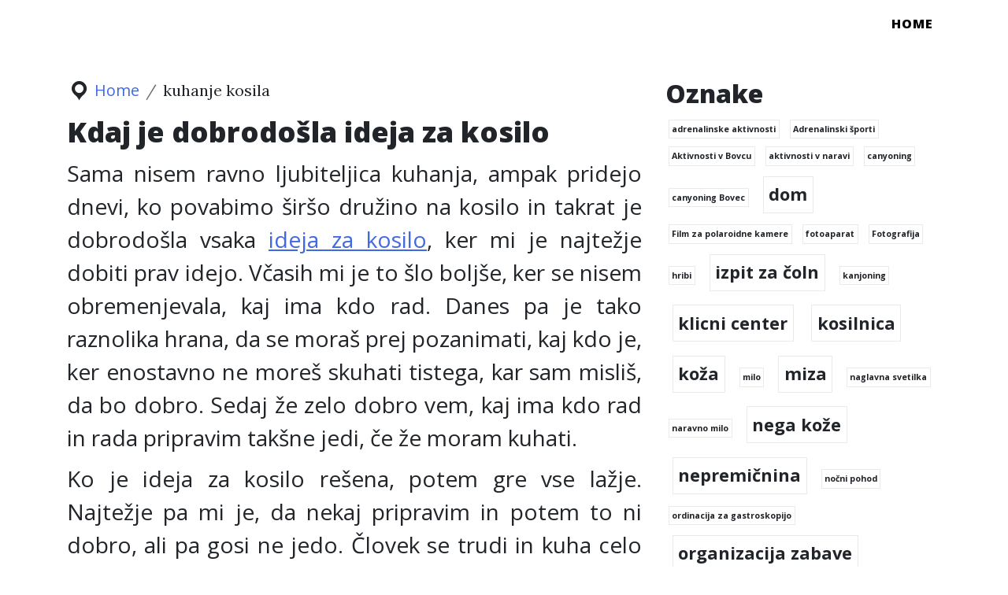

--- FILE ---
content_type: text/html; charset=UTF-8
request_url: https://www.premiera.si/tag/kuhanje-kosila/
body_size: 11695
content:
<!doctype html>
<html dir="ltr" lang="sl-SI" prefix="og: https://ogp.me/ns#">
<head>
	<meta charset="UTF-8">
	<meta name="viewport" content="width=device-width, initial-scale=1">
	<link rel="profile" href="https://gmpg.org/xfn/11">

	<title>kuhanje kosila</title>

		<!-- All in One SEO 4.9.3 - aioseo.com -->
	<meta name="robots" content="max-image-preview:large" />
	<meta name="keywords" content="kosilo,ideja za kosilo,ideje za kosilo,kuhanje kosila" />
	<link rel="canonical" href="https://www.premiera.si/tag/kuhanje-kosila/" />
	<meta name="generator" content="All in One SEO (AIOSEO) 4.9.3" />
		<script type="application/ld+json" class="aioseo-schema">
			{"@context":"https:\/\/schema.org","@graph":[{"@type":"BreadcrumbList","@id":"https:\/\/www.premiera.si\/tag\/kuhanje-kosila\/#breadcrumblist","itemListElement":[{"@type":"ListItem","@id":"https:\/\/www.premiera.si#listItem","position":1,"name":"Home","item":"https:\/\/www.premiera.si","nextItem":{"@type":"ListItem","@id":"https:\/\/www.premiera.si\/tag\/kuhanje-kosila\/#listItem","name":"kuhanje kosila"}},{"@type":"ListItem","@id":"https:\/\/www.premiera.si\/tag\/kuhanje-kosila\/#listItem","position":2,"name":"kuhanje kosila","previousItem":{"@type":"ListItem","@id":"https:\/\/www.premiera.si#listItem","name":"Home"}}]},{"@type":"CollectionPage","@id":"https:\/\/www.premiera.si\/tag\/kuhanje-kosila\/#collectionpage","url":"https:\/\/www.premiera.si\/tag\/kuhanje-kosila\/","name":"kuhanje kosila","inLanguage":"sl-SI","isPartOf":{"@id":"https:\/\/www.premiera.si\/#website"},"breadcrumb":{"@id":"https:\/\/www.premiera.si\/tag\/kuhanje-kosila\/#breadcrumblist"}},{"@type":"Organization","@id":"https:\/\/www.premiera.si\/#organization","name":"Svetovna premiera","url":"https:\/\/www.premiera.si\/"},{"@type":"WebSite","@id":"https:\/\/www.premiera.si\/#website","url":"https:\/\/www.premiera.si\/","name":"Svetovna premiera","inLanguage":"sl-SI","publisher":{"@id":"https:\/\/www.premiera.si\/#organization"}}]}
		</script>
		<!-- All in One SEO -->

<link rel='dns-prefetch' href='//fonts.googleapis.com' />
<link rel="alternate" type="application/rss+xml" title="Svetovna premiera &raquo; Vir" href="https://www.premiera.si/feed/" />
<link rel="alternate" type="application/rss+xml" title="Svetovna premiera &raquo; Vir komentarjev" href="https://www.premiera.si/comments/feed/" />
<link rel="alternate" type="application/rss+xml" title="Svetovna premiera &raquo; kuhanje kosila Vir oznake" href="https://www.premiera.si/tag/kuhanje-kosila/feed/" />
<style id='wp-img-auto-sizes-contain-inline-css' type='text/css'>
img:is([sizes=auto i],[sizes^="auto," i]){contain-intrinsic-size:3000px 1500px}
/*# sourceURL=wp-img-auto-sizes-contain-inline-css */
</style>
<style id='wp-emoji-styles-inline-css' type='text/css'>

	img.wp-smiley, img.emoji {
		display: inline !important;
		border: none !important;
		box-shadow: none !important;
		height: 1em !important;
		width: 1em !important;
		margin: 0 0.07em !important;
		vertical-align: -0.1em !important;
		background: none !important;
		padding: 0 !important;
	}
/*# sourceURL=wp-emoji-styles-inline-css */
</style>
<style id='wp-block-library-inline-css' type='text/css'>
:root{--wp-block-synced-color:#7a00df;--wp-block-synced-color--rgb:122,0,223;--wp-bound-block-color:var(--wp-block-synced-color);--wp-editor-canvas-background:#ddd;--wp-admin-theme-color:#007cba;--wp-admin-theme-color--rgb:0,124,186;--wp-admin-theme-color-darker-10:#006ba1;--wp-admin-theme-color-darker-10--rgb:0,107,160.5;--wp-admin-theme-color-darker-20:#005a87;--wp-admin-theme-color-darker-20--rgb:0,90,135;--wp-admin-border-width-focus:2px}@media (min-resolution:192dpi){:root{--wp-admin-border-width-focus:1.5px}}.wp-element-button{cursor:pointer}:root .has-very-light-gray-background-color{background-color:#eee}:root .has-very-dark-gray-background-color{background-color:#313131}:root .has-very-light-gray-color{color:#eee}:root .has-very-dark-gray-color{color:#313131}:root .has-vivid-green-cyan-to-vivid-cyan-blue-gradient-background{background:linear-gradient(135deg,#00d084,#0693e3)}:root .has-purple-crush-gradient-background{background:linear-gradient(135deg,#34e2e4,#4721fb 50%,#ab1dfe)}:root .has-hazy-dawn-gradient-background{background:linear-gradient(135deg,#faaca8,#dad0ec)}:root .has-subdued-olive-gradient-background{background:linear-gradient(135deg,#fafae1,#67a671)}:root .has-atomic-cream-gradient-background{background:linear-gradient(135deg,#fdd79a,#004a59)}:root .has-nightshade-gradient-background{background:linear-gradient(135deg,#330968,#31cdcf)}:root .has-midnight-gradient-background{background:linear-gradient(135deg,#020381,#2874fc)}:root{--wp--preset--font-size--normal:16px;--wp--preset--font-size--huge:42px}.has-regular-font-size{font-size:1em}.has-larger-font-size{font-size:2.625em}.has-normal-font-size{font-size:var(--wp--preset--font-size--normal)}.has-huge-font-size{font-size:var(--wp--preset--font-size--huge)}.has-text-align-center{text-align:center}.has-text-align-left{text-align:left}.has-text-align-right{text-align:right}.has-fit-text{white-space:nowrap!important}#end-resizable-editor-section{display:none}.aligncenter{clear:both}.items-justified-left{justify-content:flex-start}.items-justified-center{justify-content:center}.items-justified-right{justify-content:flex-end}.items-justified-space-between{justify-content:space-between}.screen-reader-text{border:0;clip-path:inset(50%);height:1px;margin:-1px;overflow:hidden;padding:0;position:absolute;width:1px;word-wrap:normal!important}.screen-reader-text:focus{background-color:#ddd;clip-path:none;color:#444;display:block;font-size:1em;height:auto;left:5px;line-height:normal;padding:15px 23px 14px;text-decoration:none;top:5px;width:auto;z-index:100000}html :where(.has-border-color){border-style:solid}html :where([style*=border-top-color]){border-top-style:solid}html :where([style*=border-right-color]){border-right-style:solid}html :where([style*=border-bottom-color]){border-bottom-style:solid}html :where([style*=border-left-color]){border-left-style:solid}html :where([style*=border-width]){border-style:solid}html :where([style*=border-top-width]){border-top-style:solid}html :where([style*=border-right-width]){border-right-style:solid}html :where([style*=border-bottom-width]){border-bottom-style:solid}html :where([style*=border-left-width]){border-left-style:solid}html :where(img[class*=wp-image-]){height:auto;max-width:100%}:where(figure){margin:0 0 1em}html :where(.is-position-sticky){--wp-admin--admin-bar--position-offset:var(--wp-admin--admin-bar--height,0px)}@media screen and (max-width:600px){html :where(.is-position-sticky){--wp-admin--admin-bar--position-offset:0px}}

/*# sourceURL=wp-block-library-inline-css */
</style><style id='global-styles-inline-css' type='text/css'>
:root{--wp--preset--aspect-ratio--square: 1;--wp--preset--aspect-ratio--4-3: 4/3;--wp--preset--aspect-ratio--3-4: 3/4;--wp--preset--aspect-ratio--3-2: 3/2;--wp--preset--aspect-ratio--2-3: 2/3;--wp--preset--aspect-ratio--16-9: 16/9;--wp--preset--aspect-ratio--9-16: 9/16;--wp--preset--color--black: #000000;--wp--preset--color--cyan-bluish-gray: #abb8c3;--wp--preset--color--white: #ffffff;--wp--preset--color--pale-pink: #f78da7;--wp--preset--color--vivid-red: #cf2e2e;--wp--preset--color--luminous-vivid-orange: #ff6900;--wp--preset--color--luminous-vivid-amber: #fcb900;--wp--preset--color--light-green-cyan: #7bdcb5;--wp--preset--color--vivid-green-cyan: #00d084;--wp--preset--color--pale-cyan-blue: #8ed1fc;--wp--preset--color--vivid-cyan-blue: #0693e3;--wp--preset--color--vivid-purple: #9b51e0;--wp--preset--gradient--vivid-cyan-blue-to-vivid-purple: linear-gradient(135deg,rgb(6,147,227) 0%,rgb(155,81,224) 100%);--wp--preset--gradient--light-green-cyan-to-vivid-green-cyan: linear-gradient(135deg,rgb(122,220,180) 0%,rgb(0,208,130) 100%);--wp--preset--gradient--luminous-vivid-amber-to-luminous-vivid-orange: linear-gradient(135deg,rgb(252,185,0) 0%,rgb(255,105,0) 100%);--wp--preset--gradient--luminous-vivid-orange-to-vivid-red: linear-gradient(135deg,rgb(255,105,0) 0%,rgb(207,46,46) 100%);--wp--preset--gradient--very-light-gray-to-cyan-bluish-gray: linear-gradient(135deg,rgb(238,238,238) 0%,rgb(169,184,195) 100%);--wp--preset--gradient--cool-to-warm-spectrum: linear-gradient(135deg,rgb(74,234,220) 0%,rgb(151,120,209) 20%,rgb(207,42,186) 40%,rgb(238,44,130) 60%,rgb(251,105,98) 80%,rgb(254,248,76) 100%);--wp--preset--gradient--blush-light-purple: linear-gradient(135deg,rgb(255,206,236) 0%,rgb(152,150,240) 100%);--wp--preset--gradient--blush-bordeaux: linear-gradient(135deg,rgb(254,205,165) 0%,rgb(254,45,45) 50%,rgb(107,0,62) 100%);--wp--preset--gradient--luminous-dusk: linear-gradient(135deg,rgb(255,203,112) 0%,rgb(199,81,192) 50%,rgb(65,88,208) 100%);--wp--preset--gradient--pale-ocean: linear-gradient(135deg,rgb(255,245,203) 0%,rgb(182,227,212) 50%,rgb(51,167,181) 100%);--wp--preset--gradient--electric-grass: linear-gradient(135deg,rgb(202,248,128) 0%,rgb(113,206,126) 100%);--wp--preset--gradient--midnight: linear-gradient(135deg,rgb(2,3,129) 0%,rgb(40,116,252) 100%);--wp--preset--font-size--small: 13px;--wp--preset--font-size--medium: 20px;--wp--preset--font-size--large: 36px;--wp--preset--font-size--x-large: 42px;--wp--preset--spacing--20: 0.44rem;--wp--preset--spacing--30: 0.67rem;--wp--preset--spacing--40: 1rem;--wp--preset--spacing--50: 1.5rem;--wp--preset--spacing--60: 2.25rem;--wp--preset--spacing--70: 3.38rem;--wp--preset--spacing--80: 5.06rem;--wp--preset--shadow--natural: 6px 6px 9px rgba(0, 0, 0, 0.2);--wp--preset--shadow--deep: 12px 12px 50px rgba(0, 0, 0, 0.4);--wp--preset--shadow--sharp: 6px 6px 0px rgba(0, 0, 0, 0.2);--wp--preset--shadow--outlined: 6px 6px 0px -3px rgb(255, 255, 255), 6px 6px rgb(0, 0, 0);--wp--preset--shadow--crisp: 6px 6px 0px rgb(0, 0, 0);}:where(.is-layout-flex){gap: 0.5em;}:where(.is-layout-grid){gap: 0.5em;}body .is-layout-flex{display: flex;}.is-layout-flex{flex-wrap: wrap;align-items: center;}.is-layout-flex > :is(*, div){margin: 0;}body .is-layout-grid{display: grid;}.is-layout-grid > :is(*, div){margin: 0;}:where(.wp-block-columns.is-layout-flex){gap: 2em;}:where(.wp-block-columns.is-layout-grid){gap: 2em;}:where(.wp-block-post-template.is-layout-flex){gap: 1.25em;}:where(.wp-block-post-template.is-layout-grid){gap: 1.25em;}.has-black-color{color: var(--wp--preset--color--black) !important;}.has-cyan-bluish-gray-color{color: var(--wp--preset--color--cyan-bluish-gray) !important;}.has-white-color{color: var(--wp--preset--color--white) !important;}.has-pale-pink-color{color: var(--wp--preset--color--pale-pink) !important;}.has-vivid-red-color{color: var(--wp--preset--color--vivid-red) !important;}.has-luminous-vivid-orange-color{color: var(--wp--preset--color--luminous-vivid-orange) !important;}.has-luminous-vivid-amber-color{color: var(--wp--preset--color--luminous-vivid-amber) !important;}.has-light-green-cyan-color{color: var(--wp--preset--color--light-green-cyan) !important;}.has-vivid-green-cyan-color{color: var(--wp--preset--color--vivid-green-cyan) !important;}.has-pale-cyan-blue-color{color: var(--wp--preset--color--pale-cyan-blue) !important;}.has-vivid-cyan-blue-color{color: var(--wp--preset--color--vivid-cyan-blue) !important;}.has-vivid-purple-color{color: var(--wp--preset--color--vivid-purple) !important;}.has-black-background-color{background-color: var(--wp--preset--color--black) !important;}.has-cyan-bluish-gray-background-color{background-color: var(--wp--preset--color--cyan-bluish-gray) !important;}.has-white-background-color{background-color: var(--wp--preset--color--white) !important;}.has-pale-pink-background-color{background-color: var(--wp--preset--color--pale-pink) !important;}.has-vivid-red-background-color{background-color: var(--wp--preset--color--vivid-red) !important;}.has-luminous-vivid-orange-background-color{background-color: var(--wp--preset--color--luminous-vivid-orange) !important;}.has-luminous-vivid-amber-background-color{background-color: var(--wp--preset--color--luminous-vivid-amber) !important;}.has-light-green-cyan-background-color{background-color: var(--wp--preset--color--light-green-cyan) !important;}.has-vivid-green-cyan-background-color{background-color: var(--wp--preset--color--vivid-green-cyan) !important;}.has-pale-cyan-blue-background-color{background-color: var(--wp--preset--color--pale-cyan-blue) !important;}.has-vivid-cyan-blue-background-color{background-color: var(--wp--preset--color--vivid-cyan-blue) !important;}.has-vivid-purple-background-color{background-color: var(--wp--preset--color--vivid-purple) !important;}.has-black-border-color{border-color: var(--wp--preset--color--black) !important;}.has-cyan-bluish-gray-border-color{border-color: var(--wp--preset--color--cyan-bluish-gray) !important;}.has-white-border-color{border-color: var(--wp--preset--color--white) !important;}.has-pale-pink-border-color{border-color: var(--wp--preset--color--pale-pink) !important;}.has-vivid-red-border-color{border-color: var(--wp--preset--color--vivid-red) !important;}.has-luminous-vivid-orange-border-color{border-color: var(--wp--preset--color--luminous-vivid-orange) !important;}.has-luminous-vivid-amber-border-color{border-color: var(--wp--preset--color--luminous-vivid-amber) !important;}.has-light-green-cyan-border-color{border-color: var(--wp--preset--color--light-green-cyan) !important;}.has-vivid-green-cyan-border-color{border-color: var(--wp--preset--color--vivid-green-cyan) !important;}.has-pale-cyan-blue-border-color{border-color: var(--wp--preset--color--pale-cyan-blue) !important;}.has-vivid-cyan-blue-border-color{border-color: var(--wp--preset--color--vivid-cyan-blue) !important;}.has-vivid-purple-border-color{border-color: var(--wp--preset--color--vivid-purple) !important;}.has-vivid-cyan-blue-to-vivid-purple-gradient-background{background: var(--wp--preset--gradient--vivid-cyan-blue-to-vivid-purple) !important;}.has-light-green-cyan-to-vivid-green-cyan-gradient-background{background: var(--wp--preset--gradient--light-green-cyan-to-vivid-green-cyan) !important;}.has-luminous-vivid-amber-to-luminous-vivid-orange-gradient-background{background: var(--wp--preset--gradient--luminous-vivid-amber-to-luminous-vivid-orange) !important;}.has-luminous-vivid-orange-to-vivid-red-gradient-background{background: var(--wp--preset--gradient--luminous-vivid-orange-to-vivid-red) !important;}.has-very-light-gray-to-cyan-bluish-gray-gradient-background{background: var(--wp--preset--gradient--very-light-gray-to-cyan-bluish-gray) !important;}.has-cool-to-warm-spectrum-gradient-background{background: var(--wp--preset--gradient--cool-to-warm-spectrum) !important;}.has-blush-light-purple-gradient-background{background: var(--wp--preset--gradient--blush-light-purple) !important;}.has-blush-bordeaux-gradient-background{background: var(--wp--preset--gradient--blush-bordeaux) !important;}.has-luminous-dusk-gradient-background{background: var(--wp--preset--gradient--luminous-dusk) !important;}.has-pale-ocean-gradient-background{background: var(--wp--preset--gradient--pale-ocean) !important;}.has-electric-grass-gradient-background{background: var(--wp--preset--gradient--electric-grass) !important;}.has-midnight-gradient-background{background: var(--wp--preset--gradient--midnight) !important;}.has-small-font-size{font-size: var(--wp--preset--font-size--small) !important;}.has-medium-font-size{font-size: var(--wp--preset--font-size--medium) !important;}.has-large-font-size{font-size: var(--wp--preset--font-size--large) !important;}.has-x-large-font-size{font-size: var(--wp--preset--font-size--x-large) !important;}
/*# sourceURL=global-styles-inline-css */
</style>

<style id='classic-theme-styles-inline-css' type='text/css'>
/*! This file is auto-generated */
.wp-block-button__link{color:#fff;background-color:#32373c;border-radius:9999px;box-shadow:none;text-decoration:none;padding:calc(.667em + 2px) calc(1.333em + 2px);font-size:1.125em}.wp-block-file__button{background:#32373c;color:#fff;text-decoration:none}
/*# sourceURL=/wp-includes/css/classic-themes.min.css */
</style>
<link rel='stylesheet' id='bootstrap-css' href='https://www.premiera.si/wp-content/themes/the-clean-blog/vendor/bootstrap/css/bootstrap.min.css?ver=1721829901' type='text/css' media='all' />
<link rel='stylesheet' id='dashicons-css' href='https://www.premiera.si/wp-includes/css/dashicons.min.css?ver=6.9' type='text/css' media='all' />
<link rel='stylesheet' id='thecleanblog-fonts-css' href='//fonts.googleapis.com/css?family=Lora%3A400%2C700%2C400italic%2C700italic%7COpen+Sans%3A300italic%2C400italic%2C600italic%2C700italic%2C800italic%2C400%2C300%2C600%2C700%2C800&#038;display=swap&#038;ver=21.09.16' type='text/css' media='all' />
<link rel='stylesheet' id='clean-blog-css' href='https://www.premiera.si/wp-content/themes/the-clean-blog/vendor/clean-blog/css/clean-blog.min.css?ver=1721829901' type='text/css' media='all' />
<style id='clean-blog-inline-css' type='text/css'>

		@media screen and (max-width: 600px) {
			#wpadminbar {
				position: fixed;
			}
		}
		@media screen and (max-width: 991px) {
			#mainNav {
				position: fixed;
			}
		}
/*# sourceURL=clean-blog-inline-css */
</style>
<link rel='stylesheet' id='thecleanblog-style-css' href='https://www.premiera.si/wp-content/themes/the-clean-blog/style.min.css?ver=1721829901' type='text/css' media='all' />
<script type="text/javascript" src="https://www.premiera.si/wp-includes/js/jquery/jquery.min.js?ver=3.7.1" id="jquery-core-js"></script>
<script type="text/javascript" src="https://www.premiera.si/wp-includes/js/jquery/jquery-migrate.min.js?ver=3.4.1" id="jquery-migrate-js"></script>
<link rel="https://api.w.org/" href="https://www.premiera.si/wp-json/" /><link rel="alternate" title="JSON" type="application/json" href="https://www.premiera.si/wp-json/wp/v2/tags/167" /><link rel="EditURI" type="application/rsd+xml" title="RSD" href="https://www.premiera.si/xmlrpc.php?rsd" />
<meta name="generator" content="WordPress 6.9" />
<style>/* CSS added by WP Meta and Date Remover*/.entry-meta {display:none !important;}
	.home .entry-meta { display: none; }
	.entry-footer {display:none !important;}
	.home .entry-footer { display: none; }</style>		<style type="text/css">
					.site-title a,
			.site-description {
				color: #020202;
			}
				</style>
				<style type="text/css" id="wp-custom-css">
			#masthead{
	display: none;
}

#content{
padding-top: 100px;
}

#navbarResponsive .navbar-nav li a{
	color: #000 !important;
}		</style>
		</head>

<body class="archive tag tag-kuhanje-kosila tag-167 wp-theme-the-clean-blog hfeed">
<div id="page" class="site">
	<a class="skip-link screen-reader-text" href="#content">Skip to content</a>

	<!-- Navigation -->
	<nav id="mainNav" class="navbar navbar-expand-lg navbar-light fixed-top" role="navigation">
		<div class="container">
						<button class="navbar-toggler navbar-toggler-right" type="button" data-toggle="collapse" data-target="#navbarResponsive" aria-controls="navbarResponsive" aria-expanded="false" aria-label="Toggle navigation">
				Menu				<span class="navbartogglericon"></span>
			</button>
			<div id="navbarResponsive" class="collapse navbar-collapse"><ul class="navbar-nav ml-auto"><li class="menu-item menu-item-type-custom menu-item-object-custom current-menu-item menu-item-home"><a href="https://www.premiera.si">Home</a></li></ul></div>		</div>
	</nav><!-- #mainNav -->

	<!-- Page Header -->
	
<header id="masthead" class="site-header masthead"
			style="background-image:url(https://www.premiera.si/wp-content/themes/the-clean-blog/img/default-archive.jpg)"
			>
	<div class="overlay"></div>
	<div class="container">
		<div class="row">
			<div class="col-lg-8 col-md-10 mx-auto">
							<header class="page-header page-heading">
					<h1 class="page-title">Oznaka: <span>kuhanje kosila</span></h1>				</header><!-- .page-header -->
							</div><!-- .col-lg-8.col-md-10.mx-auto -->
		</div><!-- .row -->
	</div><!-- .container -->

</header><!-- #masthead -->

	<!-- Main Content -->
	<div id="content" class="site-content">
		<div class="container">
			<div class="row">

	<div id="primary" class="content-area col-lg-8 col-md-10 mx-auto">
		<main id="main" class="site-main">

		<nav aria-label="breadcrumb"><ol class="breadcrumb"><li class="breadcrumb-item">
		<span class="dashicons dashicons-location" style="font-size: 32px;margin-right: 10px;"></span>
		<a href="https://www.premiera.si">Home</a></li><li class="breadcrumb-item">kuhanje kosila</li></ol></nav>
		
<article id="post-125" class="post-preview post-125 post type-post status-publish format-standard hentry category-ideja-za-kosilo tag-ideja-za-kosilo tag-ideje-za-kosilo tag-kosilo tag-kuhanje-kosila">
	<header class="entry-header">
		<a href="https://www.premiera.si/kdaj-je-dobrodosla-ideja-za-kosilo/" title="Kdaj je dobrodošla ideja za kosilo" rel="bookmark"><h2 class="entry-title post-title">Kdaj je dobrodošla ideja za kosilo</h2></a>	</header><!-- .entry-header -->

	
	<div class="entry-content">
					<h3 class="post-subtitle">
				<p style="text-align: justify;"><span style="font-weight: 400;">Sama nisem ravno ljubiteljica kuhanja, ampak pridejo dnevi, ko povabimo širšo družino na kosilo in takrat je dobrodošla vsaka <a href="https://www.pivkap.si/recepti-in-nasveti/" target="_blank" rel="noopener">ideja za kosilo</a>, ker mi je najtežje dobiti prav idejo. Včasih mi je to šlo boljše, ker se nisem obremenjevala, kaj ima kdo rad. Danes pa je tako raznolika hrana, da se moraš prej pozanimati, kaj kdo je, ker enostavno ne moreš skuhati tistega, kar sam misliš, da bo dobro. Sedaj že zelo dobro vem, kaj ima kdo rad in rada pripravim takšne jedi, če že moram kuhati. </span></p>
<p style="text-align: justify;"><span style="font-weight: 400;">Ko je ideja za kosilo rešena, potem gre vse lažje. Najtežje pa mi je, da nekaj pripravim in potem to ni dobro, ali pa gosi ne jedo. Človek se trudi in kuha celo dopoldne, potem pa se hrana ne poje. To je res zoprno. Tako raje skuham vedno tisto, kar imajo gosti radi. Ker imam dve hčerki, ki sta si zelo različni, tako vedno gledam na to, da skuham nekaj, kar je obema dobro. Se pa zavedam, da rade pridejo k meni na kosilo in včasih jih pokličem, nekaj dni prej, ker mi vsaka ideja za kosilo pride prav. Ena je takšna, da vedno reče, da ji je čisto vseeno, kaj bom pripravila, ker dobro kuham. Druga pa mi vedno da kakšno idejo, že tukaj sta si različni. Rada imam, da mi dajo, kakšno idejo, ker mi je res najslabše, da na koncu kosila, ostanejo krožniki polni hrane.</span></p>
<p><img fetchpriority="high" decoding="async" class="aligncenter size-full wp-image-126" style="text-align: justify;" src="https://www.premiera.si/wp-content/uploads/2022/01/ideja-za-kosilo.jpg" alt="" width="1920" height="1280" srcset="https://www.premiera.si/wp-content/uploads/2022/01/ideja-za-kosilo.jpg 1920w, https://www.premiera.si/wp-content/uploads/2022/01/ideja-za-kosilo-300x200.jpg 300w, https://www.premiera.si/wp-content/uploads/2022/01/ideja-za-kosilo-1024x683.jpg 1024w, https://www.premiera.si/wp-content/uploads/2022/01/ideja-za-kosilo-768x512.jpg 768w, https://www.premiera.si/wp-content/uploads/2022/01/ideja-za-kosilo-1536x1024.jpg 1536w" sizes="(max-width: 1920px) 100vw, 1920px" /></p>
<p style="text-align: justify;"><span style="font-weight: 400;">Vsaka ideja za kosilo pride prav, od mene pa je potem odvisno, ali jo upoštevam ali ne. </span></p>
<p style="text-align: justify;"><span style="font-weight: 400;">Moj mož mi pri pripravi kosila nikoli ne pomaga, ker pravi, da dobro kuham in da se ne bo mešal zraven. Tudi kakšna njegova ideja za kosilo bi mi prišla prav, ampak je nima prav nikoli. Po eni strani mi je to logično, kajti če ne kuha, tudi idej ne more imeti. Tako sama na koncu odločim, kaj bom pripravila in po navadi se mi posreči in so krožniki prazni. </span></p>
<p style="text-align: justify;">
&hellip;</p>			</h3>
							<p class="entry-meta post-meta">
					<span class="byline"> Posted by <span class="author vcard"><a class="url fn n" href="https://www.premiera.si/author/mihangn-si/"></a></span></span><span class="posted-on"> on <a href="https://www.premiera.si/kdaj-je-dobrodosla-ideja-za-kosilo/" rel="bookmark"><time class="entry-date published" datetime=""></time><time class="updated" datetime=""></time></a></span>				</p><!-- .entry-meta -->
					</div><!-- .entry-content -->

	<footer class="entry-footer">
		<span class="cat-links">Posted in <a href="https://www.premiera.si/category/ideja-za-kosilo/" rel="category tag">Ideja za kosilo</a></span><br><span class="tags-links">Tagged <a href="https://www.premiera.si/tag/ideja-za-kosilo/" rel="tag">ideja za kosilo</a>, <a href="https://www.premiera.si/tag/ideje-za-kosilo/" rel="tag">ideje za kosilo</a>, <a href="https://www.premiera.si/tag/kosilo/" rel="tag">kosilo</a>, <a href="https://www.premiera.si/tag/kuhanje-kosila/" rel="tag">kuhanje kosila</a></span><br>	</footer><!-- .entry-footer -->
</article><!-- #post-125 -->
<hr>

		</main><!-- #main -->
	</div><!-- #primary -->


<aside id="secondary" class="widget-area col-lg-4 mx-auto">
	<section id="tag_cloud-2" class="widget widget_tag_cloud"><h2 class="widget-title">Oznake</h2><div class="tagcloud"><a href="https://www.premiera.si/tag/adrenalinske-aktivnosti/" class="tag-cloud-link tag-link-369 tag-link-position-1" style="font-size: 8pt;" aria-label="adrenalinske aktivnosti (1 predmet)">adrenalinske aktivnosti</a>
<a href="https://www.premiera.si/tag/adrenalinski-sporti/" class="tag-cloud-link tag-link-346 tag-link-position-2" style="font-size: 8pt;" aria-label="Adrenalinski športi (1 predmet)">Adrenalinski športi</a>
<a href="https://www.premiera.si/tag/aktivnosti-v-bovcu/" class="tag-cloud-link tag-link-347 tag-link-position-3" style="font-size: 8pt;" aria-label="Aktivnosti v Bovcu (1 predmet)">Aktivnosti v Bovcu</a>
<a href="https://www.premiera.si/tag/aktivnosti-v-naravi/" class="tag-cloud-link tag-link-370 tag-link-position-4" style="font-size: 8pt;" aria-label="aktivnosti v naravi (1 predmet)">aktivnosti v naravi</a>
<a href="https://www.premiera.si/tag/canyoning/" class="tag-cloud-link tag-link-371 tag-link-position-5" style="font-size: 8pt;" aria-label="canyoning (1 predmet)">canyoning</a>
<a href="https://www.premiera.si/tag/canyoning-bovec/" class="tag-cloud-link tag-link-372 tag-link-position-6" style="font-size: 8pt;" aria-label="canyoning Bovec (1 predmet)">canyoning Bovec</a>
<a href="https://www.premiera.si/tag/dom/" class="tag-cloud-link tag-link-235 tag-link-position-7" style="font-size: 16.4pt;" aria-label="dom (2 predmeta)">dom</a>
<a href="https://www.premiera.si/tag/film-za-polaroidne-kamere/" class="tag-cloud-link tag-link-334 tag-link-position-8" style="font-size: 8pt;" aria-label="Film za polaroidne kamere (1 predmet)">Film za polaroidne kamere</a>
<a href="https://www.premiera.si/tag/fotoaparat/" class="tag-cloud-link tag-link-335 tag-link-position-9" style="font-size: 8pt;" aria-label="fotoaparat (1 predmet)">fotoaparat</a>
<a href="https://www.premiera.si/tag/fotografija/" class="tag-cloud-link tag-link-336 tag-link-position-10" style="font-size: 8pt;" aria-label="Fotografija (1 predmet)">Fotografija</a>
<a href="https://www.premiera.si/tag/hribi/" class="tag-cloud-link tag-link-340 tag-link-position-11" style="font-size: 8pt;" aria-label="hribi (1 predmet)">hribi</a>
<a href="https://www.premiera.si/tag/izpit-za-coln/" class="tag-cloud-link tag-link-47 tag-link-position-12" style="font-size: 16.4pt;" aria-label="izpit za čoln (2 predmeta)">izpit za čoln</a>
<a href="https://www.premiera.si/tag/kanjoning/" class="tag-cloud-link tag-link-373 tag-link-position-13" style="font-size: 8pt;" aria-label="kanjoning (1 predmet)">kanjoning</a>
<a href="https://www.premiera.si/tag/klicni-center/" class="tag-cloud-link tag-link-139 tag-link-position-14" style="font-size: 16.4pt;" aria-label="klicni center (2 predmeta)">klicni center</a>
<a href="https://www.premiera.si/tag/kosilnica/" class="tag-cloud-link tag-link-79 tag-link-position-15" style="font-size: 16.4pt;" aria-label="kosilnica (2 predmeta)">kosilnica</a>
<a href="https://www.premiera.si/tag/koza/" class="tag-cloud-link tag-link-136 tag-link-position-16" style="font-size: 16.4pt;" aria-label="koža (2 predmeta)">koža</a>
<a href="https://www.premiera.si/tag/milo/" class="tag-cloud-link tag-link-329 tag-link-position-17" style="font-size: 8pt;" aria-label="milo (1 predmet)">milo</a>
<a href="https://www.premiera.si/tag/miza/" class="tag-cloud-link tag-link-10 tag-link-position-18" style="font-size: 16.4pt;" aria-label="miza (2 predmeta)">miza</a>
<a href="https://www.premiera.si/tag/naglavna-svetilka/" class="tag-cloud-link tag-link-341 tag-link-position-19" style="font-size: 8pt;" aria-label="naglavna svetilka (1 predmet)">naglavna svetilka</a>
<a href="https://www.premiera.si/tag/naravno-milo/" class="tag-cloud-link tag-link-330 tag-link-position-20" style="font-size: 8pt;" aria-label="naravno milo (1 predmet)">naravno milo</a>
<a href="https://www.premiera.si/tag/nega-koze/" class="tag-cloud-link tag-link-145 tag-link-position-21" style="font-size: 16.4pt;" aria-label="nega kože (2 predmeta)">nega kože</a>
<a href="https://www.premiera.si/tag/nepremicnina/" class="tag-cloud-link tag-link-86 tag-link-position-22" style="font-size: 16.4pt;" aria-label="nepremičnina (2 predmeta)">nepremičnina</a>
<a href="https://www.premiera.si/tag/nocni-pohod/" class="tag-cloud-link tag-link-342 tag-link-position-23" style="font-size: 8pt;" aria-label="nočni pohod (1 predmet)">nočni pohod</a>
<a href="https://www.premiera.si/tag/ordinacija-za-gastroskopijo/" class="tag-cloud-link tag-link-365 tag-link-position-24" style="font-size: 8pt;" aria-label="ordinacija za gastroskopijo (1 predmet)">ordinacija za gastroskopijo</a>
<a href="https://www.premiera.si/tag/organizacija-zabave/" class="tag-cloud-link tag-link-435 tag-link-position-25" style="font-size: 16.4pt;" aria-label="organizacija zabave (2 predmeta)">organizacija zabave</a>
<a href="https://www.premiera.si/tag/osebna-higiena/" class="tag-cloud-link tag-link-331 tag-link-position-26" style="font-size: 8pt;" aria-label="osebna higiena (1 predmet)">osebna higiena</a>
<a href="https://www.premiera.si/tag/pohod/" class="tag-cloud-link tag-link-343 tag-link-position-27" style="font-size: 8pt;" aria-label="pohod (1 predmet)">pohod</a>
<a href="https://www.premiera.si/tag/polarodi/" class="tag-cloud-link tag-link-337 tag-link-position-28" style="font-size: 8pt;" aria-label="polarodi (1 predmet)">polarodi</a>
<a href="https://www.premiera.si/tag/polaroidna-kamera/" class="tag-cloud-link tag-link-338 tag-link-position-29" style="font-size: 8pt;" aria-label="Polaroidna kamera (1 predmet)">Polaroidna kamera</a>
<a href="https://www.premiera.si/tag/preiskave-zelodca/" class="tag-cloud-link tag-link-366 tag-link-position-30" style="font-size: 8pt;" aria-label="preiskave želodca (1 predmet)">preiskave želodca</a>
<a href="https://www.premiera.si/tag/presenecenje/" class="tag-cloud-link tag-link-243 tag-link-position-31" style="font-size: 16.4pt;" aria-label="presenečenje (2 predmeta)">presenečenje</a>
<a href="https://www.premiera.si/tag/rak/" class="tag-cloud-link tag-link-22 tag-link-position-32" style="font-size: 16.4pt;" aria-label="rak (2 predmeta)">rak</a>
<a href="https://www.premiera.si/tag/rojstni-dan/" class="tag-cloud-link tag-link-354 tag-link-position-33" style="font-size: 16.4pt;" aria-label="rojstni dan (2 predmeta)">rojstni dan</a>
<a href="https://www.premiera.si/tag/rocne-ure/" class="tag-cloud-link tag-link-122 tag-link-position-34" style="font-size: 16.4pt;" aria-label="ročne ure (2 predmeta)">ročne ure</a>
<a href="https://www.premiera.si/tag/svetilka/" class="tag-cloud-link tag-link-344 tag-link-position-35" style="font-size: 8pt;" aria-label="svetilka (1 predmet)">svetilka</a>
<a href="https://www.premiera.si/tag/toplotna-crpalka/" class="tag-cloud-link tag-link-116 tag-link-position-36" style="font-size: 16.4pt;" aria-label="toplotna črpalka (2 predmeta)">toplotna črpalka</a>
<a href="https://www.premiera.si/tag/vikend-izleti/" class="tag-cloud-link tag-link-348 tag-link-position-37" style="font-size: 8pt;" aria-label="Vikend izleti (1 predmet)">Vikend izleti</a>
<a href="https://www.premiera.si/tag/vlom/" class="tag-cloud-link tag-link-326 tag-link-position-38" style="font-size: 8pt;" aria-label="vlom (1 predmet)">vlom</a>
<a href="https://www.premiera.si/tag/voda/" class="tag-cloud-link tag-link-206 tag-link-position-39" style="font-size: 16.4pt;" aria-label="voda (2 predmeta)">voda</a>
<a href="https://www.premiera.si/tag/zavese/" class="tag-cloud-link tag-link-95 tag-link-position-40" style="font-size: 16.4pt;" aria-label="zavese (2 predmeta)">zavese</a>
<a href="https://www.premiera.si/tag/zdrava-koza/" class="tag-cloud-link tag-link-332 tag-link-position-41" style="font-size: 8pt;" aria-label="zdrava koža (1 predmet)">zdrava koža</a>
<a href="https://www.premiera.si/tag/zdravje/" class="tag-cloud-link tag-link-23 tag-link-position-42" style="font-size: 22pt;" aria-label="zdravje (3 predmeti)">zdravje</a>
<a href="https://www.premiera.si/tag/zdravstvene-tezave/" class="tag-cloud-link tag-link-367 tag-link-position-43" style="font-size: 8pt;" aria-label="zdravstvene težave (1 predmet)">zdravstvene težave</a>
<a href="https://www.premiera.si/tag/coln/" class="tag-cloud-link tag-link-46 tag-link-position-44" style="font-size: 22pt;" aria-label="čoln (3 predmeti)">čoln</a>
<a href="https://www.premiera.si/tag/samponi/" class="tag-cloud-link tag-link-328 tag-link-position-45" style="font-size: 8pt;" aria-label="šamponi (1 predmet)">šamponi</a></div>
</section><section id="categories-2" class="widget widget_categories"><h2 class="widget-title">Kategorije</h2>
			<ul>
					<li class="cat-item cat-item-415"><a href="https://www.premiera.si/category/adrenalinski-sporti/">Adrenalinski športi</a>
</li>
	<li class="cat-item cat-item-303"><a href="https://www.premiera.si/category/akumulator/">Akumulator</a>
</li>
	<li class="cat-item cat-item-422"><a href="https://www.premiera.si/category/anton-podbevsek/">Anton Podbevšek</a>
</li>
	<li class="cat-item cat-item-384"><a href="https://www.premiera.si/category/avtomobilizem/">Avtomobilizem</a>
</li>
	<li class="cat-item cat-item-194"><a href="https://www.premiera.si/category/barva-za-obrvi/">Barva za obrvi</a>
</li>
	<li class="cat-item cat-item-223"><a href="https://www.premiera.si/category/bioklimatska-pergola/">Bioklimatska pergola</a>
</li>
	<li class="cat-item cat-item-368"><a href="https://www.premiera.si/category/canyoning-bovec/">Canyoning Bovec</a>
</li>
	<li class="cat-item cat-item-433"><a href="https://www.premiera.si/category/carovnik/">Čarovnik</a>
</li>
	<li class="cat-item cat-item-153"><a href="https://www.premiera.si/category/delovne-rokavice/">Delovne rokavice</a>
</li>
	<li class="cat-item cat-item-170"><a href="https://www.premiera.si/category/delovni-oder/">Delovni oder</a>
</li>
	<li class="cat-item cat-item-133"><a href="https://www.premiera.si/category/dermatologija/">Dermatologija</a>
</li>
	<li class="cat-item cat-item-444"><a href="https://www.premiera.si/category/dom-in-vrt/">Dom in vrt</a>
</li>
	<li class="cat-item cat-item-128"><a href="https://www.premiera.si/category/energetsko-zdravljenje/">Energetsko zdravljenje</a>
</li>
	<li class="cat-item cat-item-123"><a href="https://www.premiera.si/category/energijsko-stanje/">Energijsko stanje</a>
</li>
	<li class="cat-item cat-item-362"><a href="https://www.premiera.si/category/gastroskopija-samoplacnisko/">Gastroskopija samoplačniško</a>
</li>
	<li class="cat-item cat-item-275"><a href="https://www.premiera.si/category/gnojilo-za-travo/">Gnojilo za travo</a>
</li>
	<li class="cat-item cat-item-148"><a href="https://www.premiera.si/category/hipnoza/">Hipnoza</a>
</li>
	<li class="cat-item cat-item-163"><a href="https://www.premiera.si/category/ideja-za-kosilo/">Ideja za kosilo</a>
</li>
	<li class="cat-item cat-item-14"><a href="https://www.premiera.si/category/igre-na-sreco/">Igre na srečo</a>
</li>
	<li class="cat-item cat-item-2"><a href="https://www.premiera.si/category/illy/">Illy</a>
</li>
	<li class="cat-item cat-item-292"><a href="https://www.premiera.si/category/imunoterapija/">Imunoterapija</a>
</li>
	<li class="cat-item cat-item-175"><a href="https://www.premiera.si/category/invisalign-cena/">Invisalign cena</a>
</li>
	<li class="cat-item cat-item-269"><a href="https://www.premiera.si/category/izola-hoteli/">Izola hoteli</a>
</li>
	<li class="cat-item cat-item-44"><a href="https://www.premiera.si/category/izpit-za-coln/">Izpit za čoln</a>
</li>
	<li class="cat-item cat-item-24"><a href="https://www.premiera.si/category/izpit-za-motor/">Izpit za motor</a>
</li>
	<li class="cat-item cat-item-7"><a href="https://www.premiera.si/category/jedilne-mize/">Jedilne mize</a>
</li>
	<li class="cat-item cat-item-19"><a href="https://www.premiera.si/category/kemoterapija/">Kemoterapija</a>
</li>
	<li class="cat-item cat-item-49"><a href="https://www.premiera.si/category/keramicne-ploscice/">Keramične ploščice</a>
</li>
	<li class="cat-item cat-item-138"><a href="https://www.premiera.si/category/klicni-center/">Klicni center</a>
</li>
	<li class="cat-item cat-item-477"><a href="https://www.premiera.si/category/koledarji-in-planerji/">Koledarji in planerji</a>
</li>
	<li class="cat-item cat-item-29"><a href="https://www.premiera.si/category/kolesarski-park/">Kolesarski park</a>
</li>
	<li class="cat-item cat-item-246"><a href="https://www.premiera.si/category/kozmetika/">Kozmetika</a>
</li>
	<li class="cat-item cat-item-488"><a href="https://www.premiera.si/category/kritina/">Kritina</a>
</li>
	<li class="cat-item cat-item-209"><a href="https://www.premiera.si/category/lanena-obleka/">Lanena obleka</a>
</li>
	<li class="cat-item cat-item-482"><a href="https://www.premiera.si/category/logistika-koper/">Logistika Koper</a>
</li>
	<li class="cat-item cat-item-396"><a href="https://www.premiera.si/category/magnezijevo-olje/">Magnezijevo olje</a>
</li>
	<li class="cat-item cat-item-54"><a href="https://www.premiera.si/category/male-sramne-ustnice/">Male sramne ustnice</a>
</li>
	<li class="cat-item cat-item-259"><a href="https://www.premiera.si/category/mali-oglasi/">Mali oglasi</a>
</li>
	<li class="cat-item cat-item-228"><a href="https://www.premiera.si/category/mercedes/">Mercedes</a>
</li>
	<li class="cat-item cat-item-143"><a href="https://www.premiera.si/category/mezoterapija/">Mezoterapija</a>
</li>
	<li class="cat-item cat-item-118"><a href="https://www.premiera.si/category/mido/">Mido</a>
</li>
	<li class="cat-item cat-item-327"><a href="https://www.premiera.si/category/milo/">Milo</a>
</li>
	<li class="cat-item cat-item-408"><a href="https://www.premiera.si/category/nadstreski-za-avto/">Nadstreški za avto</a>
</li>
	<li class="cat-item cat-item-339"><a href="https://www.premiera.si/category/naglavna-svetilka/">Naglavna svetilka</a>
</li>
	<li class="cat-item cat-item-315"><a href="https://www.premiera.si/category/napihljive-blazine/">Napihljive blazine</a>
</li>
	<li class="cat-item cat-item-250"><a href="https://www.premiera.si/category/nepremicnine-koper/">Nepremičnine Koper</a>
</li>
	<li class="cat-item cat-item-438"><a href="https://www.premiera.si/category/ocesni-pregledi/">Očesni pregledi</a>
</li>
	<li class="cat-item cat-item-466"><a href="https://www.premiera.si/category/ogrevanje-doma/">Ogrevanje doma</a>
</li>
	<li class="cat-item cat-item-460"><a href="https://www.premiera.si/category/okna-in-vrata/">Okna in vrata</a>
</li>
	<li class="cat-item cat-item-69"><a href="https://www.premiera.si/category/opornica-za-koleno/">Opornica za koleno</a>
</li>
	<li class="cat-item cat-item-390"><a href="https://www.premiera.si/category/pasja-hrana/">Pasja hrana</a>
</li>
	<li class="cat-item cat-item-158"><a href="https://www.premiera.si/category/pegasti-badelj/">Pegasti badelj</a>
</li>
	<li class="cat-item cat-item-103"><a href="https://www.premiera.si/category/pohodni-cevlji/">Pohodni čevlji</a>
</li>
	<li class="cat-item cat-item-333"><a href="https://www.premiera.si/category/polaroid/">Polaroid</a>
</li>
	<li class="cat-item cat-item-351"><a href="https://www.premiera.si/category/police/">Police</a>
</li>
	<li class="cat-item cat-item-64"><a href="https://www.premiera.si/category/postelja/">Postelja</a>
</li>
	<li class="cat-item cat-item-297"><a href="https://www.premiera.si/category/pregled-odtokov/">Pregled odtokov</a>
</li>
	<li class="cat-item cat-item-214"><a href="https://www.premiera.si/category/prenosna-klima/">Prenosna klima</a>
</li>
	<li class="cat-item cat-item-85"><a href="https://www.premiera.si/category/prodaja-nepremicnin/">Prodaja nepremičnin</a>
</li>
	<li class="cat-item cat-item-321"><a href="https://www.premiera.si/category/pvc-vrata/">Pvc vrata</a>
</li>
	<li class="cat-item cat-item-237"><a href="https://www.premiera.si/category/rezkar/">Rezkar</a>
</li>
	<li class="cat-item cat-item-255"><a href="https://www.premiera.si/category/robotska-gps-kosilnica/">Robotska gps kosilnica</a>
</li>
	<li class="cat-item cat-item-450"><a href="https://www.premiera.si/category/rojstnodnevne-ideje/">Rojstnodnevne ideje</a>
</li>
	<li class="cat-item cat-item-94"><a href="https://www.premiera.si/category/rolo-zavese/">Rolo zavese</a>
</li>
	<li class="cat-item cat-item-309"><a href="https://www.premiera.si/category/sedezna-garnitura/">Sedežna garnitura</a>
</li>
	<li class="cat-item cat-item-378"><a href="https://www.premiera.si/category/soft-pos/">Soft pos</a>
</li>
	<li class="cat-item cat-item-264"><a href="https://www.premiera.si/category/soncne-elektrarne/">Sončne elektrarne</a>
</li>
	<li class="cat-item cat-item-188"><a href="https://www.premiera.si/category/sprostitev/">Sprostitev</a>
</li>
	<li class="cat-item cat-item-39"><a href="https://www.premiera.si/category/street-workout/">Street workout</a>
</li>
	<li class="cat-item cat-item-180"><a href="https://www.premiera.si/category/stresne-kritine/">Strešne kritine</a>
</li>
	<li class="cat-item cat-item-454"><a href="https://www.premiera.si/category/stretch-folija/">Stretch folija</a>
</li>
	<li class="cat-item cat-item-90"><a href="https://www.premiera.si/category/suhe-fige/">Suhe fige</a>
</li>
	<li class="cat-item cat-item-59"><a href="https://www.premiera.si/category/suzuki-marine/">Suzuki marine</a>
</li>
	<li class="cat-item cat-item-281"><a href="https://www.premiera.si/category/tagheuer/">Tagheuer</a>
</li>
	<li class="cat-item cat-item-241"><a href="https://www.premiera.si/category/tisk-na-majice/">Tisk na majice</a>
</li>
	<li class="cat-item cat-item-427"><a href="https://www.premiera.si/category/tockovni-snegolovi/">Točkovni snegolovi</a>
</li>
	<li class="cat-item cat-item-374"><a href="https://www.premiera.si/category/toplotna-crpalka/">Toplotna črpalka</a>
</li>
	<li class="cat-item cat-item-113"><a href="https://www.premiera.si/category/toplotne-crpalke/">Toplotne črpalke</a>
</li>
	<li class="cat-item cat-item-199"><a href="https://www.premiera.si/category/torba-za-plazo/">Torba za plažo</a>
</li>
	<li class="cat-item cat-item-108"><a href="https://www.premiera.si/category/tunike/">Tunike</a>
</li>
	<li class="cat-item cat-item-99"><a href="https://www.premiera.si/category/umetne-trepalnice/">Umetne trepalnice</a>
</li>
	<li class="cat-item cat-item-75"><a href="https://www.premiera.si/category/vijak/">Vijak</a>
</li>
	<li class="cat-item cat-item-34"><a href="https://www.premiera.si/category/vnetje-mehurja/">Vnetje mehurja</a>
</li>
	<li class="cat-item cat-item-219"><a href="https://www.premiera.si/category/voda/">Voda</a>
</li>
	<li class="cat-item cat-item-204"><a href="https://www.premiera.si/category/vodovod/">Vodovod</a>
</li>
	<li class="cat-item cat-item-80"><a href="https://www.premiera.si/category/vrascen-noht/">Vraščen noht</a>
</li>
	<li class="cat-item cat-item-494"><a href="https://www.premiera.si/category/vrtna-lopa/">Vrtna lopa</a>
</li>
	<li class="cat-item cat-item-233"><a href="https://www.premiera.si/category/zavese/">Zavese</a>
</li>
	<li class="cat-item cat-item-286"><a href="https://www.premiera.si/category/zelezniski-promet/">Železniški promet</a>
</li>
	<li class="cat-item cat-item-345"><a href="https://www.premiera.si/category/zipline-bovec/">Zipline Bovec</a>
</li>
	<li class="cat-item cat-item-356"><a href="https://www.premiera.si/category/zobozdravnik-nova-gorica/">Zobozdravnik Nova Gorica</a>
</li>
	<li class="cat-item cat-item-402"><a href="https://www.premiera.si/category/zpiz/">Zpiz</a>
</li>
	<li class="cat-item cat-item-472"><a href="https://www.premiera.si/category/zvocniki/">Zvočniki</a>
</li>
			</ul>

			</section></aside><!-- #secondary -->

			</div><!-- .row -->
		</div><!-- .container -->
	</div><!-- #content -->

	<hr>

	<!-- Footer -->
	<footer id="colophon" class="site-footer">
		<div class="container">
			<div class="row">
				<div class="col-lg-8 col-md-10 mx-auto">
					<ul id="tcb-social" class="list-inline text-center">
											</ul>
					<p id="site-info" class="site-info copyright text-muted">
						<a href="https://wordpress.org/">Proudly powered by WordPress</a><span class="sep"> | </span>Theme: the-clean-blog by <a href="https://lebcit.github.io/">LebCit</a>.					</p><!-- .site-info -->
				</div><!-- .col-lg-8.col-md-10.mx-auto -->
			</div><!-- .row -->
		</div><!-- .container -->
	</footer><!-- #colophon -->
</div><!-- #page -->

<script type="speculationrules">
{"prefetch":[{"source":"document","where":{"and":[{"href_matches":"/*"},{"not":{"href_matches":["/wp-*.php","/wp-admin/*","/wp-content/uploads/*","/wp-content/*","/wp-content/plugins/*","/wp-content/themes/the-clean-blog/*","/*\\?(.+)"]}},{"not":{"selector_matches":"a[rel~=\"nofollow\"]"}},{"not":{"selector_matches":".no-prefetch, .no-prefetch a"}}]},"eagerness":"conservative"}]}
</script>
<script type="text/javascript" id="custom-script-js-extra">
/* <![CDATA[ */
var wpdata = {"object_id":"167","site_url":"https://www.premiera.si"};
//# sourceURL=custom-script-js-extra
/* ]]> */
</script>
<script type="text/javascript" src="https://www.premiera.si/wp-content/plugins/wp-meta-and-date-remover/assets/js/inspector.js?ver=1.1" id="custom-script-js"></script>
<script type="text/javascript" src="https://www.premiera.si/wp-content/themes/the-clean-blog/js/navigation.min.js?ver=1721829901" id="thecleanblog-navigation-js"></script>
<script type="text/javascript" src="https://www.premiera.si/wp-content/themes/the-clean-blog/vendor/slabtext/js/jquery.slabtext.min.js?ver=1721829901" id="slabtext-js"></script>
<script type="text/javascript" src="https://www.premiera.si/wp-content/themes/the-clean-blog/js/skip-link-focus-fix.js?ver=1721829901" id="thecleanblog-skip-link-focus-fix-js"></script>
<script type="text/javascript" src="https://www.premiera.si/wp-content/themes/the-clean-blog/vendor/bootstrap/js/bootstrap.bundle.min.js?ver=1721829901" id="bootstrap-js"></script>
<script type="text/javascript" src="https://www.premiera.si/wp-content/themes/the-clean-blog/vendor/clean-blog/js/clean-blog.min.js?ver=1721829901" id="clean-blog-js"></script>
<script id="wp-emoji-settings" type="application/json">
{"baseUrl":"https://s.w.org/images/core/emoji/17.0.2/72x72/","ext":".png","svgUrl":"https://s.w.org/images/core/emoji/17.0.2/svg/","svgExt":".svg","source":{"concatemoji":"https://www.premiera.si/wp-includes/js/wp-emoji-release.min.js?ver=6.9"}}
</script>
<script type="module">
/* <![CDATA[ */
/*! This file is auto-generated */
const a=JSON.parse(document.getElementById("wp-emoji-settings").textContent),o=(window._wpemojiSettings=a,"wpEmojiSettingsSupports"),s=["flag","emoji"];function i(e){try{var t={supportTests:e,timestamp:(new Date).valueOf()};sessionStorage.setItem(o,JSON.stringify(t))}catch(e){}}function c(e,t,n){e.clearRect(0,0,e.canvas.width,e.canvas.height),e.fillText(t,0,0);t=new Uint32Array(e.getImageData(0,0,e.canvas.width,e.canvas.height).data);e.clearRect(0,0,e.canvas.width,e.canvas.height),e.fillText(n,0,0);const a=new Uint32Array(e.getImageData(0,0,e.canvas.width,e.canvas.height).data);return t.every((e,t)=>e===a[t])}function p(e,t){e.clearRect(0,0,e.canvas.width,e.canvas.height),e.fillText(t,0,0);var n=e.getImageData(16,16,1,1);for(let e=0;e<n.data.length;e++)if(0!==n.data[e])return!1;return!0}function u(e,t,n,a){switch(t){case"flag":return n(e,"\ud83c\udff3\ufe0f\u200d\u26a7\ufe0f","\ud83c\udff3\ufe0f\u200b\u26a7\ufe0f")?!1:!n(e,"\ud83c\udde8\ud83c\uddf6","\ud83c\udde8\u200b\ud83c\uddf6")&&!n(e,"\ud83c\udff4\udb40\udc67\udb40\udc62\udb40\udc65\udb40\udc6e\udb40\udc67\udb40\udc7f","\ud83c\udff4\u200b\udb40\udc67\u200b\udb40\udc62\u200b\udb40\udc65\u200b\udb40\udc6e\u200b\udb40\udc67\u200b\udb40\udc7f");case"emoji":return!a(e,"\ud83e\u1fac8")}return!1}function f(e,t,n,a){let r;const o=(r="undefined"!=typeof WorkerGlobalScope&&self instanceof WorkerGlobalScope?new OffscreenCanvas(300,150):document.createElement("canvas")).getContext("2d",{willReadFrequently:!0}),s=(o.textBaseline="top",o.font="600 32px Arial",{});return e.forEach(e=>{s[e]=t(o,e,n,a)}),s}function r(e){var t=document.createElement("script");t.src=e,t.defer=!0,document.head.appendChild(t)}a.supports={everything:!0,everythingExceptFlag:!0},new Promise(t=>{let n=function(){try{var e=JSON.parse(sessionStorage.getItem(o));if("object"==typeof e&&"number"==typeof e.timestamp&&(new Date).valueOf()<e.timestamp+604800&&"object"==typeof e.supportTests)return e.supportTests}catch(e){}return null}();if(!n){if("undefined"!=typeof Worker&&"undefined"!=typeof OffscreenCanvas&&"undefined"!=typeof URL&&URL.createObjectURL&&"undefined"!=typeof Blob)try{var e="postMessage("+f.toString()+"("+[JSON.stringify(s),u.toString(),c.toString(),p.toString()].join(",")+"));",a=new Blob([e],{type:"text/javascript"});const r=new Worker(URL.createObjectURL(a),{name:"wpTestEmojiSupports"});return void(r.onmessage=e=>{i(n=e.data),r.terminate(),t(n)})}catch(e){}i(n=f(s,u,c,p))}t(n)}).then(e=>{for(const n in e)a.supports[n]=e[n],a.supports.everything=a.supports.everything&&a.supports[n],"flag"!==n&&(a.supports.everythingExceptFlag=a.supports.everythingExceptFlag&&a.supports[n]);var t;a.supports.everythingExceptFlag=a.supports.everythingExceptFlag&&!a.supports.flag,a.supports.everything||((t=a.source||{}).concatemoji?r(t.concatemoji):t.wpemoji&&t.twemoji&&(r(t.twemoji),r(t.wpemoji)))});
//# sourceURL=https://www.premiera.si/wp-includes/js/wp-emoji-loader.min.js
/* ]]> */
</script>

</body>
</html>


--- FILE ---
content_type: text/javascript; charset=UTF-8
request_url: https://www.premiera.si/wp-content/themes/the-clean-blog/js/navigation.min.js?ver=1721829901
body_size: 710
content:
(function(){"use strict";function e(e,t){Object.keys(t).forEach(s=>e.setAttribute(s,t[s]))}const t=(e,t=!0,s="block")=>{if(e.style.opacity=0,e.style.display=s,t){let t,s=0;const l=()=>{e.style.opacity=s+=.04,s>=1&&(s=1,cancelAnimationFrame(t))},i=()=>{t=requestAnimationFrame(i),l()};i()}else e.style.opacity=1};let s=document.getElementById("mainNav");window.addEventListener("load",()=>{t(s)},!1);let l=document.querySelectorAll(".navbar-nav > li"),i=document.querySelectorAll(".navbar-nav .menu-item-has-children"),n=document.querySelectorAll(".navbar-nav .menu-item-has-children .sub-menu");l.forEach(e=>{e.classList.add("nav-item"),e.firstChild.classList.add("nav-link")}),i.forEach(t=>{t.classList.add("dropdown"),t.firstChild.classList.add("dropdown-toggle");let s=t.id.slice(10);e(t.firstChild,{id:"menu-item-dropdown-"+s,href:"#","data-toggle":"dropdown","aria-haspopup":"true","aria-expanded":"false"})}),n.forEach(t=>{t.classList.add("dropdown-menu");let s=t.parentElement.id.slice(10);e(t,{"aria-labelledby":"menu-item-dropdown-"+s,role:"menu"});let l=t.querySelectorAll("li");l.forEach(e=>{e.classList.add("nav-item"),e.firstChild.classList.add("dropdown-item")})});let o=document.querySelectorAll(".navbar-nav .menu-item-has-children .sub-menu > li.menu-item-has-children");o.forEach(e=>{e.classList.remove("dropdown"),e.classList.add("dropdown-submenu"),e.firstChild.addEventListener("click",function(e){if(e.preventDefault(),e.stopPropagation(),this.nextElementSibling.classList.toggle("show"),!this.nextElementSibling.classList.contains("show")){let e=this.parentElement.querySelectorAll(".show");e.forEach(e=>{e.classList.remove("show")})}let t=this.closest("li.nav-item.dropdown.show"),s=t.lastElementChild.querySelectorAll(".show");document.addEventListener("click",e=>{t===e.target||t.contains(e.target)||s.forEach(e=>{e.classList.remove("show")})},!1),t.firstChild.addEventListener("click",e=>{e.target&&s.forEach(e=>{e.classList.remove("show")})},!1)},!1)});let a=document.querySelector(".navbar-toggler");a.addEventListener("click",function(){document.body.style.overflowY="hidden",this.offsetParent.style.height="100%",this.offsetParent.style.overflowY="scroll",this.nextElementSibling.classList.contains("show")&&(document.body.style.overflowY="scroll",this.offsetParent.style.height="",this.offsetParent.style.overflowY="hidden")},!1)})();